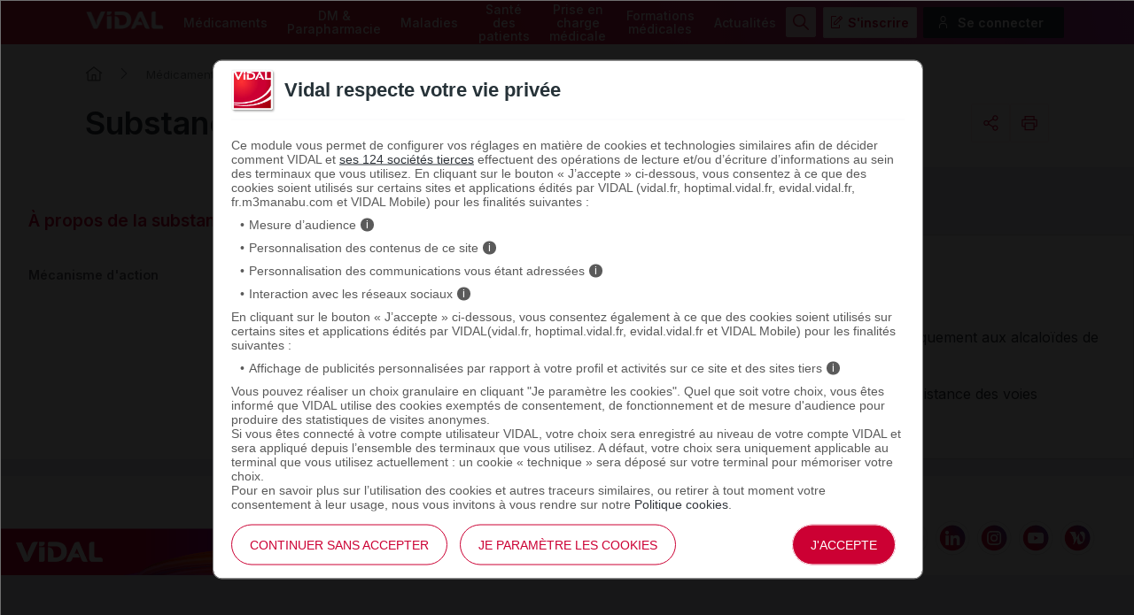

--- FILE ---
content_type: text/html; charset=UTF-8
request_url: https://www.vidal.fr/medicaments/substances/butamirate-15792.html
body_size: 7567
content:
    <!DOCTYPE html>
<html lang="fr">
<head>
    <meta http-equiv="Content-Type" content="text/html; charset=UTF-8" >
    <base href="https://www.vidal.fr/"/>
            <title>Butamirate : substance active à effet thérapeutique - VIDAL</title>
                <link rel="preload" href="statique/dependencies/?type=css&need=Vidal2020,Article,Substance,NewsList,Share" as="style">
        <link rel="preconnect" href="https://fonts.googleapis.com">
    <link rel="preconnect" href="https://fonts.gstatic.com" crossorigin>
    <link href="https://fonts.googleapis.com/css2?family=Inter:wght@400;500;600&display=swap" rel="stylesheet">
    <link  rel="preload" type="image/png"  sizes="76x76" href="includes/components/2020/imgs/apple-touch-icon.png?v=yyxdewKQLx"  as="image" >
    <link  rel="preload" type="image/png" href="includes/components/2020/imgs/favicon-32x32.png?v=yyxdewKQLx" sizes="32x32"   as="image">
    <link  rel="preload" type="image/png" href="includes/components/2020/imgs/favicon-16x16.png?v=yyxdewKQLx" sizes="16x16"   as="image">
    <link  rel="preload"  href="includes/components/2020/imgs/favicon.ico?v=yyxdewKQLx" as="image">
    <link  rel="preload" href="manifest.json" as="fetch"  crossOrigin="anonymous">

    <link rel="apple-touch-icon" sizes="76x76" href="includes/components/2020/imgs/apple-touch-icon.png?v=yyxdewKQLx">
    <link rel="icon" type="image/png" href="includes/components/2020/imgs/favicon-32x32.png?v=yyxdewKQLx" sizes="32x32">
    <link rel="icon" type="image/png" href="includes/components/2020/imgs/favicon-16x16.png?v=yyxdewKQLx" sizes="16x16">
    <link rel="shortcut icon" href="includes/components/2020/imgs/favicon.ico?v=yyxdewKQLx">

    <!-- ...Général -->
            <meta itemprop="name" content="Butamirate : substance active à effet thérapeutique - VIDAL">
                <meta itemprop="description" content="Retrouvez sur VIDAL la liste des médicaments contenant la substance active Butamirate">
        <meta name="image" content="https://www.vidal.fr/includes/components/social_image/substance.jpg">
    <!-- ...Twitter -->
    <meta name="twitter:card" content="summary_large_image">
    <meta name="twitter:site" content="@VidalActus"/>
    <meta name="twitter: creator" content="@VidalActus"/>
    <meta name="twitter:title" content="Butamirate : substance active à effet thérapeutique - VIDAL"/>
    <meta name="twitter:description" content="Retrouvez sur VIDAL la liste des médicaments contenant la substance active Butamirate"/>
    <meta name="twitter:domain" content="Sant&eacute;"/>
    <meta name="twitter:image" content="https://www.vidal.fr/includes/components/social_image/substance.jpg">
    <!-- ...Facebook -->
    <meta property="og:locale" content="fr_FR" />
    <meta property="og:type" content="Website" />
    <meta property="og:title" content="Butamirate : substance active à effet thérapeutique - VIDAL" />
    <meta property="og:description" content="Retrouvez sur VIDAL la liste des médicaments contenant la substance active Butamirate" />
    <meta property="og:url" content="https://www.vidal.fr/medicaments/substances/butamirate-15792.html" />
    <meta property="og:site_name" content="VIDAL" />
    <meta property="article:section" content="Sant&eacute;" />
    <meta property="og:image" content="https://www.vidal.fr/includes/components/social_image/substance.jpg" />

    <link rel="alternate" type="application/rss+xml" title="Actualités Vidal" href="rss.xml" />

            <link rel="canonical" href="https://www.vidal.fr/medicaments/substances/butamirate-15792.html">

                        <meta name="description" content="Retrouvez sur VIDAL la liste des médicaments contenant la substance active Butamirate"/>
    <meta name="theme-color" content="#c70036"/>
            <meta name="robots" content="max-snippet:-1,max-image-preview:large,max-video-preview:-1,index, follow"/>
    
    <link rel="manifest" href="manifest.json">

            <link type="text/css" rel="stylesheet" href="statique/dependencies/?type=css&need=Vidal2020,Article,Substance,NewsList,Share">
        <link type="text/css" rel="stylesheet" href="https://oauth2.vidal.fr/statique/dependencies/?type=css&need=ConsentEmbedded">
    <meta name="viewport" content="width=device-width, initial-scale=1.0" />

            <meta name="app-banner-name" content="VIDAL Mobile">
        <meta name="app-banner-icon" content="includes/components/2020/imgs/icon-mobile.png?v=yyxdewKQLx">
        <meta name="apple-itunes-app" content="app-id=512171778">
        <meta name="google-play-app" content="app-id=com.mobicrea.vidal&launch=true">
    
            <script type='application/ld+json'>
			{"@context":"https:\/\/schema.org\/","@type":"Substance","name":"butamirate","activeIngredient":"butamirate","description":"<p>Le butamirate&nbsp;est un s&eacute;datif central de la toux, non apparent&eacute; chimiquement ou pharmacologiquement aux alcalo&iuml;des de l\u2019<a href=\"https:\/\/www.vidal.fr\/medicaments\/substances\/opium-2557.html\">opium<\/a>. On suppose un effet central, mais le m&eacute;canisme d\u2019action pr&eacute;cis n\u2019est pas connu.<\/p>\r\n<p>En plus de son action antitussive, on observe &eacute;galement une tendance &agrave; la diminution de la r&eacute;sistance des voies respiratoires, se manifestant par une l&eacute;g&egrave;re am&eacute;lioration des valeurs spirom&eacute;triques.<\/p>","mainEntityOfPage":{"@type":"WebPage","@id":"https:\/\/www.vidal.fr\/medicaments\/substances\/butamirate-15792.html","breadcrumb":{"@type":"BreadcrumbList","itemListElement":[{"@type":"ListItem","position":1,"name":"VIDAL","item":"https:\/\/www.vidal.fr\/"},{"@type":"ListItem","position":2,"name":"M\u00e9dicaments","item":"https:\/\/www.vidal.fr\/medicaments.html"},{"@type":"ListItem","position":3,"name":"Substances","item":"https:\/\/www.vidal.fr\/medicaments\/substances\/liste-b.html"},{"@type":"ListItem","position":4,"name":"Butamirate","item":"https:\/\/www.vidal.fr\/medicaments\/substances\/butamirate-15792.html"}]}}}		</script>
            </head>
<body>

<div class="header" >
    <div class="nav">
        <div class="site-container">
            <div>
                <a href="" class="logo">
                    <img src="https://www.vidal.fr/includes/components/2020/imgs/logo-vidal-text-white.png" alt="VIDAL">
                </a>
            </div>
            <div class="menu-container">
                <menu class="main">
                    <li><a href="medicaments.html" onclick="pa.sendEvent('click.navigation',{'click':''+this.textContent+'','click_chapter1':'Menu','click_chapter2':''});">Médicaments</a>
                        <ul>
                            <li><a href="medicaments/gammes/liste-a.html" onclick="pa.sendEvent('click.navigation',{'click':''+this.textContent+'','click_chapter1':'Menu','click_chapter2':''+this.closest('.main > li').querySelector('a').textContent+''});">Par nom de gamme</a></li>
                            <li><a href="" data-cbo="bWVkaWNhbWVudHMvbGlzdGUtYS5odG1s" class="private content_profile" onclick="pa.sendEvent('click.navigation',{'click':''+this.textContent+'','click_chapter1':'Menu','click_chapter2':''+this.closest('.main > li').querySelector('a').textContent+''});">Par nom de spécialité</a></li>
                            <li><a href="medicaments/substances/liste-a.html" onclick="pa.sendEvent('click.navigation',{'click':''+this.textContent+'','click_chapter1':'Menu','click_chapter2':''+this.closest('.main > li').querySelector('a').textContent+''});">Par substance active</a></li>
                            <li><a href="medicaments/laboratoires/liste-a.html" onclick="pa.sendEvent('click.navigation',{'click':''+this.textContent+'','click_chapter1':'Menu','click_chapter2':''+this.closest('.main > li').querySelector('a').textContent+''});">Par laboratoire</a></li>
                            <li><a href="" data-cbo="bWVkaWNhbWVudHMvY2xhc3NpZmljYXRpb24vdmlkYWwuaHRtbA=="  class="private" onclick="pa.sendEvent('click.navigation',{'click':''+this.textContent+'','click_chapter1':'Menu','click_chapter2':''+this.closest('.main > li').querySelector('a').textContent+''});">Par domaine thérapeutique</a></li>
                            <li><a href="" data-cbo="bWVkaWNhbWVudHMvY2xhc3NpZmljYXRpb24vYXRjLmh0bWw="  class="private" onclick="pa.sendEvent('click.navigation',{'click':''+this.textContent+'','click_chapter1':'Menu','click_chapter2':''+this.closest('.main > li').querySelector('a').textContent+''});">Par classe ATC</a></li>
                            <li><a href="" data-cbo="bWVkaWNhbWVudHMvaW5kaWNhdGlvbi5odG1s"  class="private content_profile" onclick="pa.sendEvent('click.navigation',{'click':''+this.textContent+'','click_chapter1':'Menu','click_chapter2':''+this.closest('.main > li').querySelector('a').textContent+''});">Par indication</a></li>
                            <li><a href="" data-cbo="YW5hbHlzZS1vcmRvbm5hbmNlLmh0bWw="  class="private content_profile" onclick="pa.sendEvent('click.navigation',{'click':''+this.textContent+'','click_chapter1':'Menu','click_chapter2':''+this.closest('.main > li').querySelector('a').textContent+''});">Analyse d'ordonnance</a></li>
                            <li><a href="" data-cbo="YWx0ZXJuYXRpdmVzLXRoZXJhcGV1dGlxdWVzLmh0bWw="  class="private content_profile" onclick="pa.sendEvent('click.navigation',{'click':''+this.textContent+'','click_chapter1':'Menu','click_chapter2':''+this.closest('.main > li').querySelector('a').textContent+''});">Alternatives thérapeutiques</a></li>
                            <li><a href="" data-cbo="b3V0aWxzL2NvbnZlcnRpc3NldXItZGMuaHRtbA==" class="private" onclick="pa.sendEvent('click.navigation',{'click':''+this.textContent+'','click_chapter1':'Menu','click_chapter2':''+this.closest('.main > li').querySelector('a').textContent+''});">Calculateurs et convertisseurs</a></li>
                            <li><a href="medicaments/utilisation.html" onclick="pa.sendEvent('click.navigation',{'click':''+this.textContent+'','click_chapter1':'Menu','click_chapter2':''+this.closest('.main > li').querySelector('a').textContent+''});">Bien utiliser ses médicaments</a></li>
                        </ul>
                    </li>
                    <li><a href="parapharmacie.html" onclick="pa.sendEvent('click.navigation',{'click':''+this.textContent+'','click_chapter1':'Menu','click_chapter2':''});">DM & Parapharmacie</a>
                        <ul>
                            <li><a href="parapharmacie/liste-a.html" onclick="pa.sendEvent('click.navigation',{'click':''+this.textContent+'','click_chapter1':'Menu','click_chapter2':''+this.closest('.main > li').querySelector('a').textContent+''});">Par nom commercial</a></li>
                            <li><a href="parapharmacie/societes/liste-a.html" onclick="pa.sendEvent('click.navigation',{'click':''+this.textContent+'','click_chapter1':'Menu','click_chapter2':''+this.closest('.main > li').querySelector('a').textContent+''});">Par fabricant & distributeur</a></li>
                            <li><a href="" data-cbo="cGFyYXBoYXJtYWNpZS9jbGFzc2lmaWNhdGlvbi5odG1s"  class="private" onclick="pa.sendEvent('click.navigation',{'click':''+this.textContent+'','click_chapter1':'Menu','click_chapter2':''+this.closest('.main > li').querySelector('a').textContent+''});">Par domaine d'utilisation</a></li>
                            <li><a href="parapharmacie/phytotherapie-plantes.html" onclick="pa.sendEvent('click.navigation',{'click':''+this.textContent+'','click_chapter1':'Menu','click_chapter2':''+this.closest('.main > li').querySelector('a').textContent+''});">Phytothérapie</a></li>
                            <li><a href="parapharmacie/complements-alimentaires.html" onclick="pa.sendEvent('click.navigation',{'click':''+this.textContent+'','click_chapter1':'Menu','click_chapter2':''+this.closest('.main > li').querySelector('a').textContent+''});">Compléments alimentaires</a></li>
                            <li><a href="parapharmacie/utilisation.html" onclick="pa.sendEvent('click.navigation',{'click':''+this.textContent+'','click_chapter1':'Menu','click_chapter2':''+this.closest('.main > li').querySelector('a').textContent+''});">Bien utiliser ses produits de parapharmacie</a></li>
                        </ul>
                    </li>
                    <li><a href="maladies.html" onclick="pa.sendEvent('click.navigation',{'click':''+this.textContent+'','click_chapter1':'Menu','click_chapter2':''});">Maladies</a>
                        <ul>
                            <li><a href="" data-cbo="bWFsYWRpZXMvcmVjb21tYW5kYXRpb25zLmh0bWw=" class="private content_profile" onclick="pa.sendEvent('click.navigation',{'click':''+this.textContent+'','click_chapter1':'Menu','click_chapter2':''+this.closest('.main > li').querySelector('a').textContent+''});">VIDAL Recos</a></li>
                            <li><a href="maladies/a-z.html" onclick="pa.sendEvent('click.navigation',{'click':''+this.textContent+'','click_chapter1':'Menu','click_chapter2':''+this.closest('.main > li').querySelector('a').textContent+''});">Maladies de A à Z</a></li>
                            <li><a href="maladies/chez-adulte.html" onclick="pa.sendEvent('click.navigation',{'click':''+this.textContent+'','click_chapter1':'Menu','click_chapter2':''+this.closest('.main > li').querySelector('a').textContent+''});">Maladies chez l'adulte</a></li>
                            <li><a href="maladies/chez-les-enfants.html" onclick="pa.sendEvent('click.navigation',{'click':''+this.textContent+'','click_chapter1':'Menu','click_chapter2':''+this.closest('.main > li').querySelector('a').textContent+''});">Maladies chez l'enfant</a></li>
                            <li><a href="sante/grossesse/maladies-grossesse.html" onclick="pa.sendEvent('click.navigation',{'click':''+this.textContent+'','click_chapter1':'Menu','click_chapter2':''+this.closest('.main > li').querySelector('a').textContent+''});">Maux et maladies de la grossesse</a></li>
                            <li><a href="maladies/j-ai-mal-a.html" onclick="pa.sendEvent('click.navigation',{'click':''+this.textContent+'','click_chapter1':'Menu','click_chapter2':''+this.closest('.main > li').querySelector('a').textContent+''});">J'ai mal à</a></li>
                            <li><a href="maladies/mon-enfant-a-mal.html" onclick="pa.sendEvent('click.navigation',{'click':''+this.textContent+'','click_chapter1':'Menu','click_chapter2':''+this.closest('.main > li').querySelector('a').textContent+''});">Mon enfant a</a></li>
                        </ul>
                    </li>
                    <li><a href="sante.html" onclick="pa.sendEvent('click.exit',{'click':''+this.textContent+'','external_url':''+this.getAttribute('href')+'','click_chapter1':'Menu','click_chapter2':''+this.closest('.main > li').querySelector('a').textContent+''});">Santé des patients</a>
                        <ul>
                            <li><a href="maladies/a-z.html" onclick="pa.sendEvent('click.navigation',{'click':''+this.textContent+'','click_chapter1':'Menu','click_chapter2':''+this.closest('.main > li').querySelector('a').textContent+''});">Maladies de A à Z</a></li>
                            <li><a href="agir-pour-ma-sante.html" onclick="pa.sendEvent('click.navigation',{'click':''+this.textContent+'','click_chapter1':'Menu','click_chapter2':''+this.closest('.main > li').querySelector('a').textContent+''});">Agir pour ma santé</a></li>
                            <li><a href="sante/examens-tests-analyses-medicales.html" onclick="pa.sendEvent('click.navigation',{'click':''+this.textContent+'','click_chapter1':'Menu','click_chapter2':''+this.closest('.main > li').querySelector('a').textContent+''});">Examens, tests et analyses</a></li>
                            <li><a href="sante/medecine-thermale.html" onclick="pa.sendEvent('click.navigation',{'click':''+this.textContent+'','click_chapter1':'Menu','click_chapter2':''+this.closest('.main > li').querySelector('a').textContent+''});">Médecine thermale</a></li>
                            <li><a href="sante/sante-bd.html" onclick="pa.sendEvent('click.navigation',{'click':''+this.textContent+'','click_chapter1':'Menu','click_chapter2':''+this.closest('.main > li').querySelector('a').textContent+''});">SantéBD</a></li>
                            <li><a href="sante/grossesse.html" onclick="pa.sendEvent('click.navigation',{'click':''+this.textContent+'','click_chapter1':'Menu','click_chapter2':''+this.closest('.main > li').querySelector('a').textContent+''});">Grossesse</a></li>
                            <li><a href="sante/enfants.html" onclick="pa.sendEvent('click.navigation',{'click':''+this.textContent+'','click_chapter1':'Menu','click_chapter2':''+this.closest('.main > li').querySelector('a').textContent+''});">Enfants</a></li>
                            <li><a href="sante/voyage.html" onclick="pa.sendEvent('click.navigation',{'click':''+this.textContent+'','click_chapter1':'Menu','click_chapter2':''+this.closest('.main > li').querySelector('a').textContent+''});">Voyage</a></li>
                            <li><a href="sante/nutrition.html" onclick="pa.sendEvent('click.navigation',{'click':''+this.textContent+'','click_chapter1':'Menu','click_chapter2':''+this.closest('.main > li').querySelector('a').textContent+''});">Nutrition</a></li>
                            <li><a href="sante/sport.html" onclick="pa.sendEvent('click.navigation',{'click':''+this.textContent+'','click_chapter1':'Menu','click_chapter2':''+this.closest('.main > li').querySelector('a').textContent+''});">Sport</a></li>
                        </ul>
                    </li>
                    <li><a href="prise-charge-medicale.html" onclick="pa.sendEvent('click.navigation',{'click':''+this.textContent+'','click_chapter1':'Menu','click_chapter2':''});">Prise en charge médicale</a>
                        <ul>
                            <li><a data-cbo="bWVkaWNhbWVudHMvbGlzdGUtYS5odG1s"  class="private content_profile" onclick="pa.sendEvent('click.navigation',{'click':''+this.textContent+'','click_chapter1':'Menu','click_chapter2':''+this.closest('.main > li').querySelector('a').textContent+''});">Recherche par nom de médicament</a></li>
                            <li><a href="parapharmacie/liste-a.html" onclick="pa.sendEvent('click.navigation',{'click':''+this.textContent+'','click_chapter1':'Menu','click_chapter2':''+this.closest('.main > li').querySelector('a').textContent+''});">Recherche par nom de produit de parapharmacie</a></li>
                            <li><a href="" data-cbo="b3V0aWxzL2NvbnZlcnRpc3NldXItZGMuaHRtbA=="  class="private" onclick="pa.sendEvent('click.navigation',{'click':''+this.textContent+'','click_chapter1':'Menu','click_chapter2':''+this.closest('.main > li').querySelector('a').textContent+''});">Calculateurs et convertisseurs</a></li>
                            <li><a href="" data-cbo="bWFsYWRpZXMvcmVjb21tYW5kYXRpb25zLmh0bWw="  class="private content_profile" onclick="pa.sendEvent('click.navigation',{'click':''+this.textContent+'','click_chapter1':'Menu','click_chapter2':''+this.closest('.main > li').querySelector('a').textContent+''});">VIDAL Recos</a></li>
                                                        <li><a href="" data-cbo="bGl2ZS5odG1s"  class="private" onclick="pa.sendEvent('click.navigation',{'click':''+this.textContent+'','click_chapter1':'Menu','click_chapter2':''+this.closest('.main > li').querySelector('a').textContent+''});">VIDAL Live</a></li>
                            <li><a href="sante/sport/infos-sport-medicosport-sante/" onclick="pa.sendEvent('click.navigation',{'click':''+this.textContent+'','click_chapter1':'Menu','click_chapter2':''+this.closest('.main > li').querySelector('a').textContent+''});">Médicosport-Santé</a></li>
                            <li><a href="sante/medecine-thermale.html" onclick="pa.sendEvent('click.navigation',{'click':''+this.textContent+'','click_chapter1':'Menu','click_chapter2':''+this.closest('.main > li').querySelector('a').textContent+''});">Médecine thermale</a></li>
                            <li><a href="" data-cbo="dG94aW4v"  class="private" onclick="pa.sendEvent('click.navigation',{'click':''+this.textContent+'','click_chapter1':'Menu','click_chapter2':''+this.closest('.main > li').querySelector('a').textContent+''});">Produits toxiques</a></li>
                            <li><a href="infos-pratiques/pharmacovigilance-definition-et-modalites-de-declaration-id10431.html" onclick="pa.sendEvent('click.navigation',{'click':''+this.textContent+'','click_chapter1':'Menu','click_chapter2':''+this.closest('.main > li').querySelector('a').textContent+''});">Infos pratiques professionnelles</a></li>
                            <li><a href="" data-cbo="Z3ByLmh0bWw=" onclick="pa.sendEvent('click.navigation',{'click':''+this.textContent+'','click_chapter1':'Menu','click_chapter2':''+this.closest('.main > li').querySelector('a').textContent+''});">Rein / GPR</a></li>
                            <li><a href="ressources.html" onclick="pa.sendEvent('click.navigation',{'click':''+this.textContent+'','click_chapter1':'Menu','click_chapter2':''+this.closest('.main > li').querySelector('a').textContent+''});">Ressources</a></li>
                        </ul>
                    </li>
                    <li><a href="formations/" onclick="pa.sendEvent('click.navigation',{'click':''+this.textContent+'','click_chapter1':'Menu','click_chapter2':''});" >Formations médicales</a>
                        <ul>
                            <li><span data-cbo="Zm9ybWF0aW9ucy8=" onclick="pa.sendEvent('click.navigation',{'click':''+this.textContent+'','click_chapter1':'Menu','click_chapter2':''+this.closest('.main > li').querySelector('a').textContent+''});" class="cbo">Mon espace formation</span>
                            <li><a href="formations/domaines.html" onclick="pa.sendEvent('click.navigation',{'click':''+this.textContent+'','click_chapter1':'Menu','click_chapter2':''+this.closest('.main > li').querySelector('a').textContent+''});">Par domaine thérapeutique</a></li>
                            <li><a href="formations/professions.html" onclick="pa.sendEvent('click.navigation',{'click':''+this.textContent+'','click_chapter1':'Menu','click_chapter2':''+this.closest('.main > li').querySelector('a').textContent+''});">Par métier</a></li>
                            <li><a href="vidal-flash-cards.html" onclick="pa.sendEvent('click.navigation',{'click':''+this.textContent+'','click_chapter1':'Menu','click_chapter2':''+this.closest('.main > li').querySelector('a').textContent+''});">VIDAL Flash Cards</a></li>
                            <li><a href="prise-charge-medicale/handiconnect.html" onclick="pa.sendEvent('click.navigation',{'click':''+this.textContent+'','click_chapter1':'Menu','click_chapter2':''+this.closest('.main > li').querySelector('a').textContent+''});">Handi connect</a></li>
                        </ul>
                    </li>
                    <li><a href="actualites.html" onclick="pa.sendEvent('click.navigation',{'click':''+this.textContent+'','click_chapter1':'Menu','click_chapter2':''});" >Actualités</a>
                        <ul>
                            <li><a data-cbo="YWN0dWFsaXRlcy5odG1s" onclick="pa.sendEvent('click.navigation',{'click':''+this.textContent+'','click_chapter1':'Menu','click_chapter2':''+this.closest('.main > li').querySelector('a').textContent+''});">Toutes les actualités</a></li>
                                                            <li><a href="actualites/medicaments-et-produits-de-sante.html" onclick="pa.sendEvent('click.navigation',{'click':''+this.textContent+'','click_chapter1':'Menu','click_chapter2':''+this.closest('.main > li').querySelector('a').textContent+''});">Médicaments et produits de santé</a></li>
                                                            <li><a href="actualites/diagnostic-et-therapeutique.html" onclick="pa.sendEvent('click.navigation',{'click':''+this.textContent+'','click_chapter1':'Menu','click_chapter2':''+this.closest('.main > li').querySelector('a').textContent+''});">Diagnostic et thérapeutique</a></li>
                                                            <li><a href="actualites/socioprofessionnel.html" onclick="pa.sendEvent('click.navigation',{'click':''+this.textContent+'','click_chapter1':'Menu','click_chapter2':''+this.closest('.main > li').querySelector('a').textContent+''});">Socioprofessionnel</a></li>
                                                            <li><a href="actualites/sante-publique.html" onclick="pa.sendEvent('click.navigation',{'click':''+this.textContent+'','click_chapter1':'Menu','click_chapter2':''+this.closest('.main > li').querySelector('a').textContent+''});">Santé publique</a></li>
                                                            <li><a href="actualites/technologie-et-innovation.html" onclick="pa.sendEvent('click.navigation',{'click':''+this.textContent+'','click_chapter1':'Menu','click_chapter2':''+this.closest('.main > li').querySelector('a').textContent+''});">Technologie et innovation</a></li>
                                                            <li><a href="actualites/sante-et-societe.html" onclick="pa.sendEvent('click.navigation',{'click':''+this.textContent+'','click_chapter1':'Menu','click_chapter2':''+this.closest('.main > li').querySelector('a').textContent+''});">Santé et société</a></li>
                                                            <li><a href="actualites/etudes-et-congres.html" onclick="pa.sendEvent('click.navigation',{'click':''+this.textContent+'','click_chapter1':'Menu','click_chapter2':''+this.closest('.main > li').querySelector('a').textContent+''});">Études et congrès</a></li>
                                                    </ul>
                    </li>
                </menu>
            </div>
            <ul class="secondary">
                                    <img src="https://www.vidal.fr/includes/components/2020/imgs/icon-search-menu.png" alt="search" class="search button-secondary">
                    <img src="https://www.vidal.fr/includes/components/2020/imgs/icon-search-white.png" alt="search" class="search-mobile">
                    <img src="https://www.vidal.fr/includes/components/2020/imgs/icon-close-red.png" alt="close" class="close button-secondary">
                    <img src="https://www.vidal.fr/includes/components/2020/imgs/icon-close.png" alt="close" class="close-mobile">
                                                                            <li>
                        <a data-toggle=".secondary .disconnected-nav" class="usr-info mobile-user">
                            <img src="https://www.vidal.fr/includes/components/2020/imgs/icon-user-connection.png">
                        </a>
                        <ul class="disconnected-nav">
                            <li>
                                <span data-cbo="aW5zY3JpcHRpb24uaHRtbD9yZWRpcmVjdD1odHRwcyUzQSUyRiUyRnd3dy52aWRhbC5mciUyRm1lZGljYW1lbnRzJTJGc3Vic3RhbmNlcyUyRmJ1dGFtaXJhdGUtMTU3OTIuaHRtbA==" class="button-tertiary register cbo">S'inscrire</span>
                            </li>
                            <li>
                                <span data-connect="true" data-cbo="bG9naW4uaHRtbD9yZWRpcmVjdD1odHRwcyUzQSUyRiUyRnd3dy52aWRhbC5mciUyRm1lZGljYW1lbnRzJTJGc3Vic3RhbmNlcyUyRmJ1dGFtaXJhdGUtMTU3OTIuaHRtbA==" class="button-connection login cbo">Se connecter</span>
                            </li>
                        </ul>
                                        </li>
                                <a data-toggle=".header .nav .menu-container" class="icon-menu">
                    <span></span>
                </a>
            </ul>
        </div>
    </div>
            <div class="searchbar 0 hidden">
    <div class="site-container">
        <div class="searchbar">
            <div id="search_error">Veuillez saisir au moins 3 caractères pour votre recherche.</div>
            <form class="form-search" id="main-search" action="recherche.html" method="get">
                                <div id="query" data-placeholder="Rechercher un médicament, une formation, une actualité santé..."                        data-cbo="cmVjaGVyY2hlL3N1Z2dlc3Rpb24uaHRtbD9xdWVyeT17dmFsdWV9" data-value=""></div>
                <button class="button-primary search"><img src="https://www.vidal.fr/includes/components/2020/imgs/icon-search-white.png">
                    <span>Rechercher</span>
                </button>
            </form>
        </div>
    </div>
</div>
            <div class="site-container">
                    <ul class="breadcrumb">
                <li><a href="" class="homepage" title="Revenir à l'accueil"></a></li>
                                                            <li><a href="medicaments.html">Médicaments</a></li>
                                                                                <li><a href="medicaments/substances/liste-b.html">Substances</a></li>
                                                                                <li>Butamirate</li>
                                                </ul>
                        </div>
    </div>
<div class="substance">
    <div class="page-header">
        <div class="intro site-container">
            <div class="title">
                <h1>Substance active <span class="highlight">butamirate</span></h1>
                                    <div class="share-and-print-buttons">
                            <div id="notice-share" class="notice"></div>
    <div class="share">
    
    <a class="action button-tertiary" data-toggle=".share .submenu" data-vp="click.action" onclick="VIDALPiano.event(this);" data-vp_click="Partager" data-vp_click_chapter1="" data-vp_click_chapter2="">
        <span class="share-icon"></span>
    </a>
    <div class="submenu">
        <script src="https://platform.linkedin.com/in.js" type="text/javascript">lang: fr_FR</script>
        <div class="share-button copy">
            <a onclick="copy(this);VIDALPiano.event(this);" data-vp="click.action" onclick="VIDALPiano.event(this);" data-vp_click="Copier l'url" data-vp_click_chapter1="" data-vp_click_chapter2="" data-notice="#notice-share">
                <span>Copier l'url</span>
            </a>
        </div>
        <div class="share-button fb-share-button" data-cbo="aHR0cHM6Ly93d3cudmlkYWwuZnIvbWVkaWNhbWVudHMvc3Vic3RhbmNlcy9idXRhbWlyYXRlLTE1NzkyLmh0bWw=" data-layout="button" data-size="small"><a target="_blank" href="https://www.facebook.com/sharer/sharer.php?u=https%3A%2F%2Fwww.vidal.fr%2Fmedicaments%2Fsubstances%2Fbutamirate-15792.html" class="fb-xfbml-parse-ignore" data-vp="click.exit" onclick="VIDALPiano.event(this);" data-vp_click="Partager sur Facebook" data-vp_click_chapter1="" data-vp_click_chapter2="" data-vp_external_url="this.href">Partager</a></div>
        <div class="share-button bluesky">
            <a class="bluesky-share-button"
               href=" https://bsky.app/intent/compose?text=Butamirate : substance active à effet thérapeutique - VIDAL https%3A%2F%2Fwww.vidal.fr%2Fmedicaments%2Fsubstances%2Fbutamirate-15792.html" data-vp="click.exit" onclick="VIDALPiano.event(this);" data-vp_click="Partager sur Bluesky" data-vp_click_chapter1="" data-vp_click_chapter2="" data-vp_external_url="this.href">
                Partager</a>
        </div>
        <div class="share-button lkdin">
            <script type="IN/Share" data-cbo="aHR0cHM6Ly93d3cudmlkYWwuZnIvbWVkaWNhbWVudHMvc3Vic3RhbmNlcy9idXRhbWlyYXRlLTE1NzkyLmh0bWw="></script>
        </div>
        <div class="share-button email">
            <a href="mailto:?Subject=Butamirate : substance active à effet thérapeutique - VIDAL&amp;Body=https://www.vidal.fr/medicaments/substances/butamirate-15792.html" data-vp="click.exit" onclick="VIDALPiano.event(this);" data-vp_click="Partager par mail" data-vp_click_chapter1="" data-vp_click_chapter2="" data-vp_external_url="this.href">
                <span>Email</span>
            </a>
        </div>
    </div>
</div>
                            <a class="print-button button-tertiary" data-toggle=".print-button .submenu" data-vp="click.download" onclick="VIDALPiano.event(this);" data-vp_click="Imprimer" data-vp_click_chapter1="" data-vp_click_chapter2="">
        <span></span>
    </a>
                        <div class="action-page-button">
                </div>

                    </div>
                            </div>
        </div>
    </div>
    <div class="document content site-container with-summary">
        <div>
            <div class="summary">
    <p class="summary-title">À propos de la substance</p>
    <div class="summary-content">
        <ul>
                                                                        <li><a href="https://www.vidal.fr/medicaments/substances/butamirate-15792.html#substance_mecanisme">Mécanisme d'action</a></li>
                                                                            </ul>
                <div class="summary-overlay"></div>
    </div>
</div>            <div class="main">
                <div class="substance content">
                    
<div class="h2">À propos de Butamirate</div>
<div class="block">
    <div id="substance_overall">
        <span class="date">Mise à jour : <span>16 janvier 2013</span></span>
        <div id="substance_details" >
                            <div class="details" id="substance_mecanisme">
                    <div class="h3">Butamirate : Mécanisme d'action</div>
                    <div>
                        <div class="substance_section">
                            <p>Le butamirate&nbsp;est un s&eacute;datif central de la toux, non apparent&eacute; chimiquement ou pharmacologiquement aux alcalo&iuml;des de l’<a href="https://www.vidal.fr/medicaments/substances/opium-2557.html">opium</a>. On suppose un effet central, mais le m&eacute;canisme d’action pr&eacute;cis n’est pas connu.</p>
<p>En plus de son action antitussive, on observe &eacute;galement une tendance &agrave; la diminution de la r&eacute;sistance des voies respiratoires, se manifestant par une l&eacute;g&egrave;re am&eacute;lioration des valeurs spirom&eacute;triques.</p>                        </div>
                    </div>
                </div>
                                </div>
            </div>
</div>
                                                                                                                    </div>
            </div>
        </div>
        <div class="extra">
                                                        <div class="gpr-box block" style="display: none;"></div>
            
                                </div>
    </div>
</div>
    <div class="scroll-btn">
    <button class="scroll-page" style="display:none;" title="REVENIR EN HAUT DE PAGE">
    </button>
</div>
<div>
    <div class="footer" >
    <div>
        <div class="footer-logo-bg">

        </div>
        <div class="footer-social">
            <div class="icon-social">
                <a href="https://www.facebook.com/VIDALfrance" rel="me" title="VIDAL sur Facebook"><img
                            src="includes/components/2020/imgs/icon-fb.png"
                            alt="icon_fb"></a>
                <a href="https://bsky.app/profile/vidalfr.bsky.social" rel="me" title="VIDAL Actus sur Bluesky"><img
                            src="includes/components/2020/imgs/icon-bsky.svg"
                            alt="icon_bluesky"></a>
                <a href="https://www.linkedin.com/company/vidal/posts/?feedView=all&viewAsMember=true" rel="me"
                   title="VIDAL sur LinkedIn"><img
                            src="includes/components/2020/imgs/icon-linkedin.png"
                            alt="icon_linkedin"></a>
                <a href="https://www.instagram.com/vidal_france/" rel="me" title="VIDAL sur Instagram"><img
                            src="includes/components/2020/imgs/icon-instagram.png"
                            alt="icon_instagram"></a>
                <a href=" https://www.youtube.com/@vidal" rel="me" title="VIDAL sur Youtube"><img
                            src="includes/components/2020/imgs/icon-youtube.png"
                            alt="icon_youtube"></a>
                <a href="https://www.welcometothejungle.com/fr/companies/vidal" rel="me"
                   title="VIDAL sur Welcome to the Jungle"><img
                            src="includes/components/2020/imgs/icon-welcome.png"
                            alt="icon_welcome"></a>
            </div>
        </div>
    </div>
    <div class="site-container footer-menu">
        <div class="footer-block">
            <div class="h4">Espace produit</div>
            <ul>
                <li><a href="boutique/">Boutique</a></li>
                <li><a href="https://www.vidalfrance.com/solutions/vidal-expert">VIDAL Expert</a></li>
                <li><a href="https://www.vidalfrance.com/solutions/vidal-hoptimal">VIDAL Hoptimal</a></li>
                <li><a href="https://www.vidalfrance.com/solutions/evidal">eVIDAL</a></li>
                <li><a href="https://www.vidalfrance.com/solutions/vidal-mobile">VIDAL Mobile</a></li>
                <li><a href="widget.html">VIDAL
                        widget</a></li>
                <li><a href="https://www.vidalfrance.com/solutions/vidal-securisation">VIDAL Sécurisation</a></li>
                <li><a href="https://www.vidalfrance.com/solutions/vidal-e-services">VIDAL e-Services</a></li>
            </ul>
        </div>
        <div>
            <div class="footer-block">
                <div class="h4">Espace institutionnel</div>
                <ul>
                    <li><span data-cbo="cXVpLXNvbW1lcy1ub3VzLmh0bWw=" onclick="pa.sendEvent('click.navigation',{'click':''+this.textContent+'','click_chapter1':'Menu','click_chapter2':''});" class="cbo">Qui sommes-nous&nbsp;?</span></li>
                    <li><a href="https://www.vidalfrance.com/">VIDAL France</a></li>
                    <li><a href="https://www.vidalfrance.com/carriere/">Carrières</a></li>
                    <li><a href="https://www.vidalfrance.com/charte-ethique-et-deontologique-vidal-group">Charte éthique et déontologique</a></li>
                </ul>
            </div>
            <div class="footer-block">
                <div class="h4">Service client</div>
                <ul>
                    <li><a href="https://www.vidalfrance.com/contact">Contact</a></li>
                    <li><span data-cbo="YWlkZS5odG1s" class="cbo">Aide</span></li>
                </ul>
            </div>
        </div>
        <div class="footer-block">
            <div class="h4">Espace partenaires</div>
            <ul>
                <li>
                    <span data-cbo="aHR0cHM6Ly9lZGl0ZXVycy52aWRhbGZyYW5jZS5jb20v" class="cbo">Éditeurs de logiciel</span>
                </li>
                <li><a href="module-vidal.html">VIDAL sur
                        votre site</a></li>
                            </ul>
        </div>
        <div class="footer-app">
            <div class="h4">Vidal Mobile</div>
            <div class="icon-store">
                <a href="https://play.google.com/store/apps/details?id=com.mobicrea.vidal"><img
                            src="includes/components/2020/imgs/google-play-badge.png"
                            alt="google-play-badge"></a>
                <a href="https://apps.apple.com/fr/app/vidal-mobile/id512171778"><img
                            src="includes/components/2020/imgs/installer-application-iphone-8-2.png"
                            alt="application-iphone"></a>
            </div>
        </div>
    </div>
</div>
<div class="mentions" >
    <div class="mention"><a href="https://www.vidalfrance.com/actualites/" target="_blank">Presse</a> - <a
                title="Conditions générales d'utilisation"
                href="cgu.html">CGU</a> - <a
                title="Conditions générales de vente" href="https://www.vidalfrance.com/vidal-cgv" target="_blank">Conditions
            générales de vente</a> - <a
                href="donnees-personnelles.html">Données
            personnelles</a> - <a href="politique-cookies.html">Politique cookies</a> - <a
                href="mentions-legales.html">Mentions
            légales</a>
    </div>
    <div class="copyright">Fréquentation certifiée par <a href="https://www.acpm.fr/Support-Numerique/site/vidal-fr"
                                                          rel="nofollow">l'ACPM/OJD</a><span> |</span>Copyright 2026        Vidal
    </div>
</div>

    <script type="text/javascript" src="statique/dependencies/?need=Vidal2020,Article,Substance,Share"></script>


            <script type="text/javascript" src="https://oauth2.vidal.fr/statique/dependencies/?need=Consent"></script>
        

<script>
    </script><script>window._pac = window._pac || {};
_pac.cookieSecure = true;
_pac.cookieDomain = ".vidal.fr";
window.pdl = window.pdl || {};
window.pdl.requireConsent = true;
window.pdl.consent = window.pdl.consent || {};
window.pdl.consent.products = ['PA'];
window.pdl.consent = {
  defaultPreset: {
    PA: "essential"
  }
};
window.pdl.consent_items = {
  "PA": {
    "properties": {
        "is_pap":"essential","page_url":"essential","ise_keyword":"essential","n:ise_page":"essential","ise_page":"essential","ise_click_rank":"essential","ise_click_product":"essential","ise_click_tab":"essential","ise_click_product_type":"essential","ise_type":"essential","ise_page_tab":"essential","ise_page_classe":"essential","ise_page_forme":"essential","ise_page_voie":"essential","ise_page_generique":"essential","ise_page_supprimes":"essential","product_range":"essential","product_id":"essential","product":"essential","product_mol":"essential","product_mol_id":"essential","product_type":"essential","product_exploitant":"essential","product_exploitant_id":"essential","product_titulaire":"essential","product_titulaire_id":"essential","product_atc_class_code":"essential","product_atc_class_name":"essential","product_ville_hopital":"essential","product_indication":"essential","product_indication_id":"essential","product_ucd10_codes":"essential","product_lppr":"essential","product_cladimed":"essential","product_semp_class":"essential","product_dmi_class":"essential","product_vidal_class":"essential","page_type":"essential","availability_type":"essential","visitor_type":"essential","author_id":"essential","article_category":"essential","article_published_date":"essential","product_ephmra":"essential","external_url":"essential","download_url":"essential","application_version":"essential","application_web":"essential","application_country":"essential","box_names":"essential","ressource_type":"essential","ressource_subtype":"essential","av_content_id":"essential","av_content":"essential","av_content_type":"essential","av_content_duration":"essential","av_duration":"essential","av_publication_date":"essential","av_author":"essential","av_broadcasting_type":"essential","av_position":"essential","av_previous_event":"essential","av_previous_position":"essential","av_session_id":"essential","content_id":"essential","content_type":"essential","keyword":"essential","goal_type":"essential","form_step":"essential","doc_upload":"essential","pop_in":"essential","pop_in_type":"essential","card_name":"essential","card_category":"essential","grade_knowledge":"essential","grade_duration":"essential","training_reco":"essential","quiz_grade":"essential","training_type":"essential","training_module_id":"essential","training_id":"essential"
    },
    "events": {
        "consent_banner.display":"essential","product.add_to_prescription":"essential","dci_card.display":"essential","availability.display":"essential","flash_card.display":"essential","checklist.display":"essential","box.display":"essential","focus.display":"essential","internal_search_result.display":"essential","internal_search_result.click":"essential","av.play":"essential","av.start":"essential","av.pause":"essential","av.stop":"essential","av.resume":"essential","av.start":"essential","page.search":"essential","vdf.display":"essential","av.seek.start":"essential","av.heartbeat":"essential","av.forward":"essential","av.buffer.start":"essential","av.rebuffer.start":"essential","av.quality":"essential","pop_in.display":"essential","content.goal":"essential"
    }
    },
};
</script>
<script type="text/javascript" crossorigin="anonymous" src="https://tag.aticdn.net/piano-analytics.js">
</script>
<script>
pa.setConfigurations({site: 640772, collectDomain: "https://rwwnhth.pa-cd.com" }); 
pa.consent.setMode("essential"); 

pa.setProperties({"is_pap":false,"content_id":"15792","content_type":"substance","application_web":"web","application_country":"FRANCE","src_force":true,"visitor_type":"Not logged","page_chapter1":"Médicaments","page_chapter2":"Substances","page":"Butamirate","page_url":"https://www.vidal.fr/medicaments/substances/butamirate-15792.html",}, {"persistent":true});
setTimeout(()=>{if(document.querySelector("#vidal_consent")){pa.sendEvent('consent_banner.display',{});pa.sendEvent('page.display',{});}else{pa.sendEvent('page.display',{});}}, 2000);        let isAuth = false;
    </script>

</body>
</html>
</div>

--- FILE ---
content_type: application/javascript; charset=UTF-8
request_url: https://oauth2.vidal.fr/statique/dependencies/?need=Consent
body_size: 6893
content:
const ConsentEmbedded = (function () {
    function init()
    {
        manageIframes();
        manageVideos();
    }

    function manageIframes() {
        const iframes = document.querySelectorAll('iframe');
        iframes.forEach(function (iframe) {
            if (iframe.src != "" && (!hasAcceptedVendor(iframe.src)||!hasAcceptedAllPurposes()))
                stopIframe(iframe);
        });
    }

    function manageVideos() {
        const videos = document.querySelectorAll('video');
        videos.forEach(function (video) {
            const source = video.querySelector('source').getAttribute('src');
            if (!source.match('vidal.fr')&&(!hasAcceptedVendor(source)||!hasAcceptedAllPurposes()))
                stopVideo(video);
        });
    }

    function stopIframe(iframe) {
        const src = iframe.getAttribute("src");
        getHtmlUnAuthorized(src,function (content){replaceElement(content,iframe);});
    }

    function stopVideo(video) {
        const src = video.querySelector('source').getAttribute('src');
        getHtmlUnAuthorized(src,function (content){replaceElement(content,video);});
    }

    function getHtmlUnAuthorized(url, after) {
        if(!url.startsWith("https://")){
            return;
        }
        const href = "tiers-non-autorise.html?render=true&url=" + url;

        makeRequest(href, function (response){
            if (response.content.error) {
                after("<p>Une erreur est apparue. Veuillez réessayer.</p>");
            } else {
                after(response.html);
            }
        });
        return '';
    }

    function makeRequest(pUrl, pCallback){
        var xhr = new XMLHttpRequest();
        xhr.open('GET', pUrl, true);
        xhr.onload = function() {
            if (xhr.readyState === 4) {
                const response = JSON.parse(xhr.responseText);
                pCallback(response);
            }
        };
        xhr.setRequestHeader('X-Requested-With', 'XMLHttpRequest');
        xhr.send(null);
    }

    function dispatchUnauthorized(element)
    {
        const event = new CustomEvent("unAuthorizedEmbedded", { detail: element });
        dispatchEvent(event);
    }

    function replaceElement(content,element)
    {
        const div = document.createElement('div');
        div.innerHTML = content;
        element.parentNode.insertBefore(div,element);
        element.remove();
        dispatchUnauthorized(div);
    }

    function hasAcceptedAllPurposes() {
        if (window.Didomi)
            return Didomi.getUserStatus().purposes.consent.disabled.length == 0;
        return false;
    }

    function hasAcceptedVendor(url)
    {
        if(window.Didomi)
        {
            if(url.match('dailymotion'))
                return Didomi.getUserStatus().vendors.consent.disabled.indexOf(573)==-1;
            if(url.match('youtube'))
                return Didomi.getUserStatus().vendors.consent.disabled.indexOf('google')==-1;
            return true;
        }
       return false;
    }

    return {
        setup:init
    };
})();
(function () {
    window.VIDALConsent = {
        optoutTracking:()=>{
            track('Désactiver les cookies de la mesure d\'audience strictement nécessaire');
            const cookies = parseStr(getCookie(MAIN_COOKIE));
            cookies[COOKIE_DATE] = new Date().getTime();
            cookies[COOKIE_TRACKING] = 0;
            cookies[COOKIE_OPTOUT] = 1;
            setCookie(MAIN_COOKIE,cookies);
            setPreferences(cookies, 'by_button');
        },
        hasOptout:()=>{
            const cookies = parseStr(getCookie(MAIN_COOKIE));
            return cookies[COOKIE_OPTOUT]&&cookies[COOKIE_OPTOUT]==="1";
        },
        handleOptoutButton:(pParentNode)=>{
            let optoutButton = `<a class="button-primary" onclick="VIDALConsent.optoutTracking();window.location.href=window.location.href+'';" >Désactiver la mesure d'audience strictement nécessaire</a>`;
            let hasOptOutInfo = `<a class="disable button-primary">Vous êtes opposés à l'utilisation des cookies exemptés de consentement "AT INTERNET (PIANO ANALYTICS)"</a>`;
            document.querySelector(pParentNode).innerHTML = VIDALConsent.hasOptout()?hasOptOutInfo:optoutButton;
        }
    };

    function initConsent(pIsMain) {
        applyDomainSpecificStyles();
        document.querySelectorAll('#vidal_consent .choices a').forEach(function (value) {
            value.addEventListener('click', function (e) {
                e.preventDefault();
            });
        });

        const vidal_consent_main = document.querySelector('#vidal_consent');
        const refuse_all = document.querySelector('#vidal_consent .refuse-all');
        const accept_all = document.querySelector('#vidal_consent .accept-all');
        const close = document.querySelector('#vidal_consent .icon-close');
        const choices = document.querySelectorAll('#vidal_consent input[type="radio"]:checked');
        const yes_all = document.querySelectorAll('#vidal_consent .yes');
        const no_all = document.querySelectorAll('#vidal_consent .no');
        const settings = document.querySelector('#vidal_consent .settings');
        const save = document.querySelector('#vidal_consent .save');
        const refuse = document.querySelector('#vidal_consent .btn_cookie.refuse');
        const valid = document.querySelector('#vidal_consent .btn_cookie.valid');
        const cookies_data = parseStr(getCookie(MAIN_COOKIE));

        if(Object.getOwnPropertyNames(cookies_data).length > 1){
            for(let property in cookies_data){
                if(!cookies_data.hasOwnProperty(property)){
                    continue;
                }
                var radios = document.querySelectorAll('#vidal_consent [name="'+property+'"]');
                radios.forEach(function (radio) {
                    if(radio.value === cookies_data[property])
                        radio.checked = 1;
                });
            }

            if(Object.getOwnPropertyNames(cookies_data).length >= COOKIE_NUMBER){
                if(valid.classList.contains('disabled'))
                    valid.classList.remove('disabled');
            }
        }

        document.body.classList.add('modal-open');

        if(settings){
            settings.addEventListener('click', function (e) {
                track(e.currentTarget.innerText);
                document.querySelector('#vidal_consent .modal.second').classList.toggle('hidden');
                document.querySelector('#vidal_consent .modal.second').classList.toggle('active');
            });
        }

        if(document.querySelectorAll('input[type="radio"]')){
            document.querySelectorAll('input[type="radio"]').forEach(function (choice) {
                choice.addEventListener('click', (e) => {
                    let attributeName = e.currentTarget.getAttribute("name");
                    if (isManabuDomain()) {
                        attributeName = COOKIE_PUB_MANABU;
                        didomi_specific_choices = false;
                    } else {
                        attributeName = COOKIE_PUB;
                        didomi_specific_choices = false;
                    }
                    checkMainRadioCheckedCount();
                })
            });
        }

        if (valid){
            valid.addEventListener('click', function (e) {
                track(e.currentTarget.innerText);
                e.preventDefault();
                const choices = document.querySelectorAll('#vidal_consent input[type="radio"]:checked');
                const cookies = {};
                choices.forEach(function (item) {
                    let attributeName = item.getAttribute("name");
                    if(!didomi_specific_choices && [COOKIE_PUB, COOKIE_PUB_MANABU].indexOf(attributeName)>-1){
                        handDidomiGlobalConsent(item.value);
                    }
                    cookies[item.name] = item.value;
                });
                cookies[COOKIE_DATE] = new Date().getTime();
                setCookie(MAIN_COOKIE,cookies);
                setPreferences(cookies, 'by_form');
                window.location.reload();
            });
        }

        if(close){
            close.addEventListener('click', function (e) {
                e.preventDefault();
                if(window.location.pathname.indexOf(URL_COOKIE) === -1){
                    document.querySelector('#vidal_consent .modal.second').classList.toggle('hidden');
                    document.querySelector('#vidal_consent .modal.second').classList.toggle('active');
                } else {
                    vidal_consent_main.classList.add('hide');
                    document.body.classList.remove('modal-open');
                    window.location.reload();
                }
            });
        }

        if(!pIsMain){
            const modal_second = document.querySelector('#vidal_consent .modal.second');
            if(modal_second.classList.contains('hidden')){
                modal_second.classList.remove('hidden');
                modal_second.classList.add('active');
            }
        }

        if(save){
            save.addEventListener('click', function (e) {
                track(e.currentTarget.innerText);
                vidal_consent_main.classList.add('hide');
                document.body.classList.remove('modal-open');
                handDidomiGlobalConsent("1");
                const cookies = getAcceptedCookieData();
                setCookie(MAIN_COOKIE, cookies);
                setPreferences(cookies, 'by_button');
                window.location.reload();
            });
        }

        if(refuse){
            refuse.addEventListener('click', function (e) {
                track(e.currentTarget.innerText);
                vidal_consent_main.classList.add('hide');
                document.body.classList.remove('modal-open');
                handDidomiGlobalConsent("0");
                const cookies = getRefusedCookieData();
                setCookie(MAIN_COOKIE,cookies,ONE_MONTH);
                setPreferences(cookies, 'by_button');
                window.location.reload();
            });
        }

        if(yes_all){
            yes_all.forEach(function (value) {
                value.addEventListener('click', function (e) {
                    var no = e.target.previousSibling;
                    if(!value.classList.contains('accepted')){
                        value.classList.add('accepted');

                        if(no.classList.contains('refused'))
                            no.classList.remove('refused');
                    }
                })
            });
        }

        if(no_all){
            no_all.forEach(function (value) {
                value.addEventListener('click', function (e) {
                    var yes = e.target.nextSibling;
                    if(!value.classList.contains('refused')){
                        value.classList.add('refused');

                        if(yes.classList.contains('accepted'))
                            yes.classList.remove('accepted');
                    }
                })
            });
        }

        if(refuse_all){
            refuse_all.addEventListener('click', function (e) {
                e.preventDefault();
                track(e.currentTarget.innerText);
                refuseAll(yes_all,no_all);
                if(valid.classList.contains('disabled'))
                    valid.classList.remove('disabled');
            });
        }

        if(accept_all){
            accept_all.addEventListener('click', function (e) {
                e.preventDefault();
                track(e.currentTarget.innerText);
                acceptAll(yes_all, no_all);
                if(valid.classList.contains('disabled'))
                    valid.classList.remove('disabled');
            });
        }
    }

    document.addEventListener('DOMContentLoaded', getPreferences);

    const MAIN_COOKIE = "vidal_consent";
    const COOKIE_COMMUNICATION = "comm";
    const COOKIE_CONTENT = "content";
    const COOKIE_TRACKING = "tracking";
    const COOKIE_OPTOUT = "optout";
    const COOKIE_PUB = "pub";
    const COOKIE_PUB_MANABU = "pub_manabu";
    const COOKIE_SOCIAL = "social";
    const COOKIE_DATE = "date_consent";
    const COOKIE_NUMBER = 4;
    const ONE_MONTH = 1;
    const SIX_MONTHS = 6;
    const URL_COOKIE = '/politique-cookies.html';
    const URL_OAUTH = 'https://oauth2.vidal.fr/';

    const VIDAL_FR = 'vidal.fr';
    const MANABU = 'manabu';
    let didomi_specific_choices = false;

    function didomiMainFlagHandler(pDidomi){
        const nbVendors = Object.values(pDidomi.getCurrentUserStatus().vendors).length;
        if (nbVendors != null) {
            setTimeout(() => {
                if (document.querySelector('#vidal_consent')) {
                    let vendorsText = document.querySelector('#vidal_consent .intro a u');
                    vendorsText.textContent = vendorsText.textContent.replace(/\d+/, nbVendors);
                }
            }, 500);
        }
        let userStatus = pDidomi.getUserStatus();
        if(userStatus.purposes.consent.enabled.length === 0 && userStatus.purposes.consent.disabled.length === 0){
            return;
        }
        let btn_on = userStatus.purposes.consent.enabled.length>0?'yes':'no';
        let btn_off = btn_on==='yes'?'no':'yes';
        if(!document.querySelector('#vidal_consent #pub'+btn_off)){
            return;
        }
        document.querySelector('#vidal_consent #pub'+btn_off).checked = 0;
        document.querySelector('#vidal_consent #pub'+btn_on).checked = 1;
        checkMainRadioCheckedCount();
    }

    function consentEmbeddedHandler(){
        if(typeof ConsentEmbedded !== 'undefined')
            ConsentEmbedded.setup();
    }

    function checkMainRadioCheckedCount(){
        let valid = document.querySelector('#vidal_consent .btn_cookie.valid');
        if(document.querySelectorAll('#vidal_consent input[type="radio"]:checked').length === parseInt(COOKIE_NUMBER)+1){
            if(valid.classList.contains('disabled'))
                valid.classList.remove('disabled');
        }
    }

    function track(pLabel){
        if(!window.pa){
            return;
        }
        pLabel = pLabel.toLowerCase();
        pLabel = pLabel[0].toUpperCase()+pLabel.slice(1);
        pa.sendEvent('click.action', {
            click:pLabel,
            click_chapter1:'Bannière de consentement',
            click_chapter2:''
        });
    }

    function acceptAll(pYes, pNo) {
        pYes.forEach(function (value) {
            if(!value.checked)
                value.checked = 1;
        });
        pNo.forEach(function (value) {
            if(value.checked)
                value.checked = 0;
        });
    }

    function refuseAll(pYes, pNo) {
        pNo.forEach(function (value) {
            if(!value.checked)
                value.checked = 1;
        });
        pYes.forEach(function (value) {
            if(value.checked)
                value.checked = 0;
        });
    }

    function getPreferences() {

        window.didomiConfig = {
            notice: {
                enable: false
            }
        };

        if (isManabuDomain()) {
            window.gdprAppliesGlobally = true;
            (function () {
                function n(e) {
                    if (!window.frames[e]) {
                        if (document.body && document.body.firstChild) {
                            var t = document.body;
                            var r = document.createElement("iframe");
                            r.style.display = "none";
                            r.name = e;
                            r.title = e;
                            t.insertBefore(r, t.firstChild)
                        } else {
                            setTimeout(function () {
                                n(e)
                            }, 5)
                        }
                    }
                }

                function e(r, a, o, c, d) {
                    function e(e, t, r, n) {
                        if (typeof r !== "function") {
                            return
                        }
                        if (!window[a]) {
                            window[a] = []
                        }
                        var i = false;
                        if (d) {
                            i = d(e, n, r)
                        }
                        if (!i) {
                            window[a].push({command: e, version: t, callback: r, parameter: n})
                        }
                    }

                    e.stub = true;
                    e.stubVersion = 2;

                    function t(n) {
                        if (!window[r] || window[r].stub !== true) {
                            return
                        }
                        if (!n.data) {
                            return
                        }
                        var i = typeof n.data === "string";
                        var e;
                        try {
                            e = i ? JSON.parse(n.data) : n.data
                        } catch (t) {
                            return
                        }
                        if (e[o]) {
                            var a = e[o];
                            window[r](a.command, a.version, function (e, t) {
                                var r = {};
                                r[c] = {returnValue: e, success: t, callId: a.callId};
                                if (n.source) {
                                    n.source.postMessage(i ? JSON.stringify(r) : r, "*")
                                }
                            }, a.parameter)
                        }
                    }

                    if (typeof window[r] !== "function") {
                        window[r] = e;
                        if (window.addEventListener) {
                            window.addEventListener("message", t, false)
                        } else {
                            window.attachEvent("onmessage", t)
                        }
                    }
                }

                e("__tcfapi", "__tcfapiBuffer", "__tcfapiCall", "__tcfapiReturn");
                n("__tcfapiLocator");
                (function (e, t) {
                    var r = document.createElement("link");
                    r.rel = "preconnect";
                    r.as = "script";
                    var n = document.createElement("link");
                    n.rel = "dns-prefetch";
                    n.as = "script";
                    var i = document.createElement("link");
                    i.rel = "preload";
                    i.as = "script";
                    var a = document.createElement("script");
                    a.id = "spcloader";
                    a.type = "text/javascript";
                    a["async"] = true;
                    a.charset = "utf-8";
                    var o = "https://sdk.privacy-center.org/" + e + "/loader.js?target_type=notice&target=" + t;
                    if (window.didomiConfig && window.didomiConfig.user) {
                        var c = window.didomiConfig.user;
                        var d = c.country;
                        var s = c.region;
                        if (d) {
                            o = o + "&country=" + d;
                            if (s) {
                                o = o + "&region=" + s
                            }
                        }
                    }
                    r.href = "https://sdk.privacy-center.org/";
                    n.href = "https://sdk.privacy-center.org/";
                    i.href = o;
                    a.src = o;
                    var f = document.getElementsByTagName("script")[0];
                    f.parentNode.insertBefore(r, f);
                    f.parentNode.insertBefore(n, f);
                    f.parentNode.insertBefore(i, f);
                    f.parentNode.insertBefore(a, f)
                })("6bace3e2-3123-43af-a7d6-6b13f0bcfb8b", "qgficUEc")
            })();
        } else
        {
            window.gdprAppliesGlobally=true;(function(){function n(e){if(!window.frames[e]){if(document.body&&document.body.firstChild){var t=document.body;var r=document.createElement("iframe");r.style.display="none";r.name=e;r.title=e;t.insertBefore(r,t.firstChild)}else{setTimeout(function(){n(e)},5)}}}function e(r,a,o,c,s){function e(e,t,r,n){if(typeof r!=="function"){return}if(!window[a]){window[a]=[]}var i=false;if(s){i=s(e,n,r)}if(!i){window[a].push({command:e,version:t,callback:r,parameter:n})}}e.stub=true;e.stubVersion=2;function t(n){if(!window[r]||window[r].stub!==true){return}if(!n.data){return}var i=typeof n.data==="string";var e;try{e=i?JSON.parse(n.data):n.data}catch(t){return}if(e[o]){var a=e[o];window[r](a.command,a.version,function(e,t){var r={};r[c]={returnValue:e,success:t,callId:a.callId};n.source.postMessage(i?JSON.stringify(r):r,"*")},a.parameter)}}if(typeof window[r]!=="function"){window[r]=e;if(window.addEventListener){window.addEventListener("message",t,false)}else{window.attachEvent("onmessage",t)}}}e("__tcfapi","__tcfapiBuffer","__tcfapiCall","__tcfapiReturn");n("__tcfapiLocator");(function(e,t){var r=document.createElement("link");r.rel="preconnect";r.as="script";var n=document.createElement("link");n.rel="dns-prefetch";n.as="script";var i=document.createElement("link");i.rel="preload";i.as="script";var a=document.createElement("script");a.id="spcloader";a.type="text/javascript";a["async"]=true;a.charset="utf-8";var o="https://sdk.privacy-center.org/"+e+"/loader.js?target_type=notice&target="+t;if(window.didomiConfig&&window.didomiConfig.user){var c=window.didomiConfig.user;var s=c.country;var d=c.region;if(s){o=o+"&country="+s;if(d){o=o+"&region="+d}}}r.href="https://sdk.privacy-center.org/";n.href="https://sdk.privacy-center.org/";i.href=o;a.src=o;var f=document.getElementsByTagName("script")[0];f.parentNode.insertBefore(r,f);f.parentNode.insertBefore(n,f);f.parentNode.insertBefore(i,f);f.parentNode.insertBefore(a,f)})("6bace3e2-3123-43af-a7d6-6b13f0bcfb8b","fr7ibN2Z")})();
        }
        window.didomiOnReady = window.didomiOnReady || [];
        window.didomiOnReady.push(didomiMainFlagHandler);
        window.didomiOnReady.push(consentEmbeddedHandler);
        window.didomiEventListeners = window.didomiEventListeners || [];
        window.didomiEventListeners.push({
            event: 'consent.changed',
            listener: function (context) {
                didomi_specific_choices = true;
                didomiMainFlagHandler(window.Didomi);
            }
        });
        var xhr = new XMLHttpRequest();
        xhr.open('GET', URL_OAUTH+'gdpr/consents/', true);
        xhr.withCredentials = true;
        if(document.querySelector('*[data-e]')){
            let e = document.querySelector('*[data-e]').getAttribute("data-e");
            xhr.setRequestHeader('e', e);
        }
        xhr.send(null);
        xhr.onload = function(){
            if(xhr.readyState === 4){
                const response = JSON.parse(xhr.responseText);
                const consent = response.consents;
                const cookies = parseStr(getCookie(MAIN_COOKIE));
                let date_local = cookies.date_consent||0;
                let cookiePubName = isManabuDomain() ? COOKIE_PUB_MANABU : COOKIE_PUB
                let hasPub = consent&&consent.indexOf(cookiePubName+'=')>-1||cookies[isManabuDomain() ? COOKIE_PUB_MANABU : COOKIE_PUB];
                // si données distantes existent
                if((!response.error && xhr.status === 200 && consent.length)&&hasPub){
                    var date = response.date;
                    var date_saved = new Date(date.replace(/-/g,'/')).getTime();

                    let most_recent_date = Math.max(date_saved, date_local);

                    if(mustTriggerModal(most_recent_date)){
                        loadModal(true);
                        return;
                    }

                    if (cookies.date_consent){
                        // si date locale + recente on enregistrement cookies locaux a distance
                        if(date_local > date_saved){
                            setPreferences(cookies,"by_update");
                        } else {
                            setCookieLocal(MAIN_COOKIE, consent,SIX_MONTHS);
                        }
                    } else {
                        //on enregistre ce qu'il y'a à distance en locale;
                        setCookieLocal(MAIN_COOKIE, consent,SIX_MONTHS);
                        window.location.href = window.location.href + "";
                    }
                    /* Pas de données à distance */
                } else {
                    if ((!hasPub && !response.error) || (document.cookie.indexOf(MAIN_COOKIE) === -1 && window.location.pathname.indexOf(URL_COOKIE) === -1)) {
                        setCookieLocal(MAIN_COOKIE, consent,SIX_MONTHS);
                        loadModal(true);
                    } else if(xhr.status === 200 && (!consent || !consent.length) && window.location.pathname.indexOf(URL_COOKIE) === -1) {
                        if(mustTriggerModal(date_local)){
                            loadModal(true);
                        }else{
                            setPreferences(cookies,"by_update");
                        }
                    }
                }
            }
        };
        xhr.onerror = function (ev) {
            if (document.cookie.indexOf(MAIN_COOKIE) === -1 && window.location.pathname.indexOf(URL_COOKIE) === -1) {
                loadModal(true);
            }
        }
    }

    function mustTriggerModal(pLastModalDisplayTimestamp){
        const CMP_LAUNCH_TIMESTAMP = (new Date(2025, 4, 19, 17, 0, 0)).getTime();
        const COUNT_DAYS_TRIGGER = 60;

        //date d'affichage de la modale précède le lancement de la nouvelle CMP
        if(pLastModalDisplayTimestamp < CMP_LAUNCH_TIMESTAMP){
            let trigger_timestamp = pLastModalDisplayTimestamp + (COUNT_DAYS_TRIGGER * 24 * 60 * 60 * 1000);
            //date d'affichage de la dernière modale + N jours inférieur à la date actuelle, on doit réafficher la modale
            if(trigger_timestamp < (new Date()).getTime()){
                return true;
            }
        }
        return false;
    }

    window.addEventListener('DOMContentLoaded', function () {
        const modal_cookie = document.querySelector('#modal_cookie');

        if(modal_cookie){
            modal_cookie.addEventListener("click", function (e) {
                e.preventDefault();
                loadModal(false);
            });
        }
        refreshModals(document);

        window.addEventListener("unAuthorizedEmbedded", function(e){refreshModals(e.detail);});
    });

    function refreshModals(element){
        const modals_cookie = element.querySelectorAll('.multiple_modal_cookie');
        modals_cookie.forEach(function (modal){
            modal.addEventListener("click", function (e) {
                e.preventDefault();
                loadModal(false);
            });
        })
    }

    function loadModal(pIsMain) {
        let consent_css = 'consent.css';
        const url = getOAuthConsentUrl();
        consent_css = url+consent_css;
        const consent_html = URL_OAUTH + 'gdpr/modal/';
        const link = "<link type='text/css' rel='stylesheet' href='" + consent_css + "'>";

        document.head.insertAdjacentHTML('beforeEnd', link);

        const xhr = new XMLHttpRequest();
        const urlSuffix = isManabuDomain() ? '&domain='+MANABU : '';
        xhr.open('POST', `${consent_html}?render=true${urlSuffix}`, true);
        xhr.setRequestHeader('Content-Type', 'application/x-www-form-urlencoded;charset:UTF-8');
        xhr.setRequestHeader('X-Requested-With', 'XMLHttpRequest');
        if(document.querySelector('*[data-e]')){
            let e = document.querySelector('*[data-e]').getAttribute("data-e");
            xhr.setRequestHeader('e', e);
        }
        xhr.send();
        xhr.onload = function() {
            if (xhr.readyState === 4) {
                var response = JSON.parse(xhr.responseText);
                var vidal_consent = document.createElement('div');
                vidal_consent.id = "vidal_consent";
                document.body.appendChild(vidal_consent);
                vidal_consent.innerHTML = response.html;
                initConsent(pIsMain);
            }
        };
    }

    function getOAuthConsentUrl()
    {
        if(document.querySelector('script[src$="consent.js"]'))
            return document.querySelector('script[src$="consent.js"]').getAttribute('src').replace('consent.js', '');
        else if(document.querySelector('script[src$="statique/dependencies/?need=Consent"]'))
            return document.querySelector('script[src$="statique/dependencies/?need=Consent"]').getAttribute('src').replace('statique/dependencies/?need=Consent', 'includes/components/consent-cookie/');
        return '';
    }

    function setPreferences(pPreferences, pTypeConsent) {
        const myHeaders = new Headers();
        if(document.querySelector('*[data-e]')){
            let e = document.querySelector('*[data-e]').getAttribute("data-e");
            myHeaders.append('e', e);
        }
        const myInit = {
            method: 'GET',
            mode: 'cors',
            cache: 'default',
            headers: myHeaders,
            credentials: 'include'
        };

        let params = [];
        pPreferences.date_consent = new Date().getTime();
        pPreferences.source_consent = document.location.host;
        pPreferences.type_consent_info = pTypeConsent;
        for(let i in pPreferences){
            if(!pPreferences.hasOwnProperty(i)){
                continue;
            }
            params.push(i+"="+pPreferences[i]);
        }
        let url = URL_OAUTH + "gdpr/consents/set/?";

        if (isManabuDomain()) {
            url += "domain="+MANABU+"&";
        }
        url += params.join("&");

        fetch(url, myInit);
    }

    function parseStr(str) {
        var entries = str.split("&");
        var returnData = {};
        entries.forEach(function(entry){
            entry = entry.split("=");
            var key = entry[0];
            returnData[key] = entry[1];
        });

        return returnData;
    }

    function setCookie(pKey, pData, pDuration) {
        if (!pData) {
            return;
        }
        pDuration = pDuration || SIX_MONTHS;
        var d = new Date();
        d.setMonth(d.getMonth()+pDuration);
        var expires = "expires="+ d.toUTCString();
        var domain = "domain=" + (!isManabuDomain()?VIDAL_FR:'m3manabu.com');
        var cookie_value = "";
        if((typeof pData) == 'object'){
            let vals = [];
            for (let i in pData) {
                if(!pData.hasOwnProperty(i)){
                    continue;
                }
                vals.push(i+'='+pData[i]);
            }
            cookie_value = vals.join("&");
        }else{
            cookie_value = pData;
        }
        document.cookie = pKey+'='+cookie_value+';'+expires+';'+domain+';path=/';
    }

    function getCookie(cname) {
        const name = cname + "=";
        const decodedCookie = document.cookie;
        const ca = decodedCookie.split(';');
        for(let i = 0; i <ca.length; i++) {
            let c = ca[i];
            while (c.charAt(0) === ' ') {
                c = c.substring(1);
            }
            if (c.indexOf(name) === 0) {
                return c.substring(name.length, c.length);
            }
        }
        return "";
    }

    function setCookieLocal(pKey, pData, pDuration) {
        if (!pData) {
            return;
        }
        const d = new Date();
        d.setMonth(d.getMonth()+pDuration);
        const expires = "expires=" + d.toUTCString();

        var domain = "domain=" + (!isManabuDomain()?VIDAL_FR:'m3manabu.com');
        document.cookie = pKey+'='+pData+';'+expires+';'+domain+';path=/';
    }

    function getAcceptedCookieData()
    {
        var cookieData = [];
        cookieData[COOKIE_TRACKING] = 1;
        cookieData[COOKIE_OPTOUT] = 0;
        cookieData[COOKIE_CONTENT] = 1;
        cookieData[COOKIE_COMMUNICATION] = 1;
        cookieData[COOKIE_SOCIAL] = 1;
        cookieData[isManabuDomain() ? COOKIE_PUB_MANABU : COOKIE_PUB] = 1;
        cookieData[COOKIE_DATE] = new Date().getTime();
        return cookieData;
    }

    function getRefusedCookieData()
    {
        const cookieData = [];
        cookieData[COOKIE_TRACKING] = 0;
        cookieData[COOKIE_OPTOUT] = 0;
        cookieData[COOKIE_CONTENT] = 0;
        cookieData[COOKIE_COMMUNICATION] = 0;
        cookieData[COOKIE_SOCIAL] = 0;
        cookieData[isManabuDomain() ? COOKIE_PUB_MANABU : COOKIE_PUB] = 0;
        cookieData[COOKIE_DATE] = new Date().getTime();
        return cookieData;
    }

    function handDidomiGlobalConsent(pValue){
        if(!window.Didomi){
            return;
        }
        if(pValue==="1"){
            Didomi.setUserAgreeToAll();
        }else{
            Didomi.setUserDisagreeToAll();
        }
    }

    function applyDomainSpecificStyles() {
        if (isManabuDomain()) {
            document.querySelector('body').classList.add('m3manabu-domain');
        }
    }

    function isManabuDomain() {
        const urlParts = window.location.href.split('/');
        const domain = urlParts[2];
        return domain.includes(MANABU);
    }
})();
